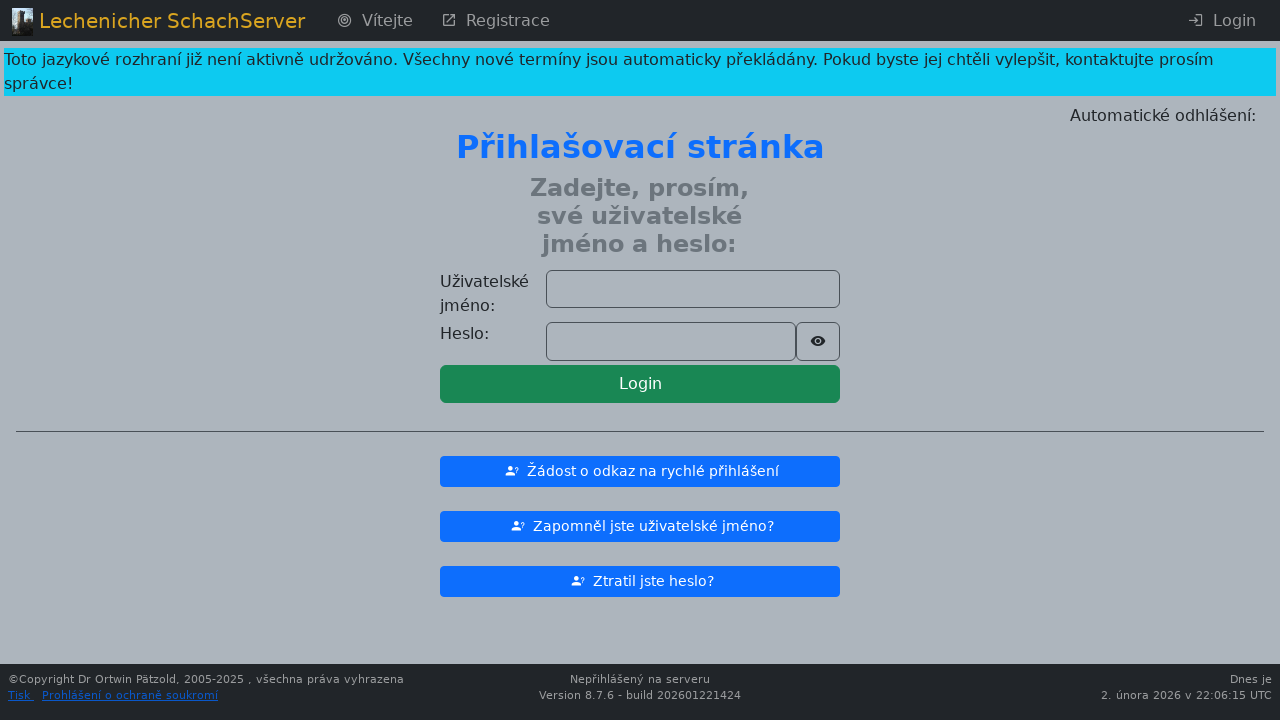

--- FILE ---
content_type: text/html; charset=UTF-8
request_url: https://lss.chess-server.net/cs/external/login
body_size: 6510
content:
<!DOCTYPE html>
<html lang="cs" data-bs-theme="standard">


    <head>
                    <meta http-equiv="Content-Type" content="text/html; charset=utf-8" />
            <meta name="description" content="Lechenicher SchachServer Chess server">
                        <meta name="viewport" content="width=device-width, initial-scale=1.0">
                <meta name="google-site-verification" content="VU-_BEQaJIF3znxVsNAYNoXbc4nTAfZOY-0CH7Z6vTM" />
                        <title>        Lechenicher SchachServer - přihlašovací stránku
    
</title>

        
            <link rel="stylesheet" href="/assets/styles/app-ZWtCqMM.css">
                                            
        
            <link rel="shortcut icon" href="/favicon.ico" />
    <link rel="apple-touch-icon" href="/apple-touch-icon.png">
                                
<link rel="stylesheet" href="/assets/styles/app-ZWtCqMM.css">
<link rel="stylesheet" href="/assets/vendor/@mdi/font/css/materialdesignicons-43jqcg4.css">
<link rel="stylesheet" href="/assets/vendor/flatpickr/dist/flatpickr.min-9WGATzr.css">
<link rel="stylesheet" href="/assets/vendor/bootstrap5-toggle/css/bootstrap5-toggle.min-olO6G4M.css">
<link rel="stylesheet" href="/assets/vendor/quill/dist/quill.snow-DYvVjm1.css">
<link rel="stylesheet" href="/assets/css/quill/dist/op_quill.snow-fWaTVLe.css">
<link rel="stylesheet" href="/assets/@symfony/ux-dropzone/style.min-rEPoTVe.css">
<link rel="stylesheet" href="/assets/vendor/quill2-emoji/dist/style-4u45qe4.css">
<script type="importmap" data-turbo-track="reload">
{
    "imports": {
        "app": "/assets/app-OKXME_s.js",
        "/assets/stimulus_bootstrap.js": "/assets/stimulus_bootstrap-HyjiHF_.js",
        "/assets/styles/app.css": "data:application/javascript,",
        "@mdi/font/css/materialdesignicons.css": "data:application/javascript,",
        "flatpickr/dist/flatpickr.min.css": "data:application/javascript,",
        "bootstrap5-toggle/css/bootstrap5-toggle.min.css": "data:application/javascript,",
        "bootstrap": "/assets/vendor/bootstrap/bootstrap.index-HgGqGv8.js",
        "/assets/stimulus-bootstrap.js": "/assets/stimulus-bootstrap-NQcLosT.js",
        "@popperjs/core": "/assets/vendor/@popperjs/core/core.index-QBO6pjP.js",
        "@symfony/stimulus-bundle": "/assets/@symfony/stimulus-bundle/loader-V1GtHuK.js",
        "myautocomplete": "/assets/@op/stimulus/myautocomplete-wP3TSIH.js",
        "pwvisibility": "/assets/@op/stimulus/pwvisibility-DJh6Ww8.js",
        "autogrow": "/assets/@op/stimulus/autogrow-XvnUitm.js",
        "stimulusmodal": "/assets/@op/stimulus/stimulusmodal-k_AI7vY.js",
        "copytoclip": "/assets/@op/stimulus/copytoclip-NomzmBx.js",
        "readmore": "/assets/@op/stimulus/readmore-BMdNRgs.js",
        "myflatpickr": "/assets/@op/stimulus/myflatpickr-eVu9-gI.js",
        "bstoggle": "/assets/@op/stimulus/bstoggle-vbkO4CH.js",
        "@chess/statistic/screensize": "/assets/@chess/statistic/screensize-SSwiZyP.js",
        "tippOfTheDay": "/assets/@op/stimulus/tippOfTheDay-OHW0wax.js",
        "selectallmessages": "/assets/@chess/kommunikation/selectallmessages-BTI7A2C.js",
        "timezone": "/assets/@op/stimulus/timezone-q6057Vc.js",
        "remainingTime": "/assets/@chess/common/src/remainingTime-xPysDKe.js",
        "schach": "/assets/@chess/common/src/schach-zOXq4Px.js",
        "@hotwired/stimulus": "/assets/vendor/@hotwired/stimulus/stimulus.index-S4zNcea.js",
        "/assets/@symfony/stimulus-bundle/controllers.js": "/assets/@symfony/stimulus-bundle/controllers-4YzuhTq.js",
        "stimulus-autocomplete": "/assets/vendor/stimulus-autocomplete/stimulus-autocomplete.index-wmMQVW_.js",
        "stimulus-password-visibility": "/assets/vendor/stimulus-password-visibility/stimulus-password-visibility.index-0Ksx_Fy.js",
        "regenerator-runtime": "/assets/vendor/regenerator-runtime/regenerator-runtime.index-nIjND2m.js",
        "stimulus-clipboard": "/assets/vendor/stimulus-clipboard/stimulus-clipboard.index-U5BGB2Z.js",
        "stimulus-flatpickr": "/assets/vendor/stimulus-flatpickr/stimulus-flatpickr.index-Bcryirp.js",
        "flatpickr/dist/l10n/de": "/assets/vendor/flatpickr/dist/l10n/de-p2u7DEP.js",
        "flatpickr/dist/l10n/fr": "/assets/vendor/flatpickr/dist/l10n/fr-VQV7stv.js",
        "flatpickr/dist/l10n/hu": "/assets/vendor/flatpickr/dist/l10n/hu-TKoihfK.js",
        "flatpickr/dist/l10n/pl": "/assets/vendor/flatpickr/dist/l10n/pl-fow5YuZ.js",
        "flatpickr/dist/l10n/ru": "/assets/vendor/flatpickr/dist/l10n/ru-YSRCSBq.js",
        "flatpickr/dist/l10n/nl": "/assets/vendor/flatpickr/dist/l10n/nl-_sz0qUy.js",
        "flatpickr/dist/l10n/pt": "/assets/vendor/flatpickr/dist/l10n/pt-QdEQIQT.js",
        "flatpickr/dist/l10n/it": "/assets/vendor/flatpickr/dist/l10n/it-cz8dB8H.js",
        "flatpickr/dist/l10n/es": "/assets/vendor/flatpickr/dist/l10n/es-tvBbLsU.js",
        "flatpickr/dist/l10n/cs": "/assets/vendor/flatpickr/dist/l10n/cs-ilSCFt6.js",
        "flatpickr/dist/l10n/bg": "/assets/vendor/flatpickr/dist/l10n/bg-1zT5307.js",
        "flatpickr/dist/l10n/hr": "/assets/vendor/flatpickr/dist/l10n/hr-HJYKCyb.js",
        "flatpickr/dist/l10n/fi": "/assets/vendor/flatpickr/dist/l10n/fi-ReAMeBN.js",
        "flatpickr/dist/l10n/da": "/assets/vendor/flatpickr/dist/l10n/da-ssVCV4h.js",
        "flatpickr/dist/l10n/sr": "/assets/vendor/flatpickr/dist/l10n/sr-k_0IhY2.js",
        "flatpickr/dist/l10n/tr": "/assets/vendor/flatpickr/dist/l10n/tr-RRocmD_.js",
        "flatpickr/dist/l10n/sk": "/assets/vendor/flatpickr/dist/l10n/sk-3agtWbj.js",
        "flatpickr/dist/l10n/sv": "/assets/vendor/flatpickr/dist/l10n/sv-Z_fJzQB.js",
        "flatpickr/dist/l10n/ro": "/assets/vendor/flatpickr/dist/l10n/ro-7CstNGM.js",
        "flatpickr/dist/l10n/no": "/assets/vendor/flatpickr/dist/l10n/no-bCE6H7r.js",
        "flatpickr/dist/l10n/et": "/assets/vendor/flatpickr/dist/l10n/et-HhDH4CZ.js",
        "flatpickr/dist/l10n/lt": "/assets/vendor/flatpickr/dist/l10n/lt-fM2AwTx.js",
        "flatpickr/dist/l10n/lv": "/assets/vendor/flatpickr/dist/l10n/lv-cPiZl3g.js",
        "flatpickr/dist/l10n/sl": "/assets/vendor/flatpickr/dist/l10n/sl-ea02Ogw.js",
        "flatpickr/dist/l10n/ja": "/assets/vendor/flatpickr/dist/l10n/ja-SFQsGKt.js",
        "flatpickr/dist/l10n/gr": "/assets/vendor/flatpickr/dist/l10n/gr-tPTqRr6.js",
        "flatpickr/dist/l10n/zh": "/assets/vendor/flatpickr/dist/l10n/zh-sBU1RtQ.js",
        "flatpickr/dist/l10n/hi": "/assets/vendor/flatpickr/dist/l10n/hi-yNWevMQ.js",
        "flatpickr/dist/l10n/th": "/assets/vendor/flatpickr/dist/l10n/th-mbtIUZe.js",
        "flatpickr/dist/l10n/uk": "/assets/vendor/flatpickr/dist/l10n/uk-cBPOPC-.js",
        "flatpickr/dist/l10n/id": "/assets/vendor/flatpickr/dist/l10n/id-VakkTDa.js",
        "flatpickr/dist/l10n/ar": "/assets/vendor/flatpickr/dist/l10n/ar-aISbK6-.js",
        "flatpickr/dist/l10n/fa": "/assets/vendor/flatpickr/dist/l10n/fa-vfyT4lA.js",
        "flatpickr/dist/l10n/he": "/assets/vendor/flatpickr/dist/l10n/he-W2fMvbe.js",
        "flatpickr/dist/l10n/default": "/assets/vendor/flatpickr/dist/l10n/default-4FOyCdJ.js",
        "bootstrap5-toggle/js/bootstrap5-toggle.ecmas": "/assets/vendor/bootstrap5-toggle/js/bootstrap5-toggle.ecmas-8j_OrJF.js",
        "/assets/@chess/common/js/newchess/chessboard/Definitions.js": "/assets/@chess/common/js/newchess/chessboard/Definitions-4eOshds.js",
        "/assets/@chess/common/js/newchess/chessgame/ChessGame.js": "/assets/@chess/common/js/newchess/chessgame/ChessGame-Ndhhjjx.js",
        "/assets/@chess/common/js/newchess/chessboard/Board.js": "/assets/@chess/common/js/newchess/chessboard/Board-WKeRy2a.js",
        "/assets/@chess/common/js/newchess/chessboard/FenHandling.js": "/assets/@chess/common/js/newchess/chessboard/FenHandling-bcJOMMh.js",
        "/assets/@chess/common/js/newchess/chessboard/DOMHandling.js": "/assets/@chess/common/js/newchess/chessboard/DOMHandling-7JYS8tL.js",
        "/assets/@chess/common/js/newchess/chessboard/MoveGenerator.js": "/assets/@chess/common/js/newchess/chessboard/MoveGenerator-pWl4hgr.js",
        "/assets/@chess/common/js/newchess/chessboard/ScreenActions.js": "/assets/@chess/common/js/newchess/chessboard/ScreenActions-4mva48t.js",
        "/assets/@chess/common/js/newchess/chessboard/Helpers.js": "/assets/@chess/common/js/newchess/chessboard/Helpers-EqzZlWL.js",
        "/assets/@chess/common/js/newchess/actions/Replay.js": "/assets/@chess/common/js/newchess/actions/Replay-nUs873P.js",
        "/assets/@chess/common/js/newchess/actions/gameHandling.js": "/assets/@chess/common/js/newchess/actions/gameHandling-HXamMHR.js",
        "/assets/@ehyiah/ux-quill/controller.js": "/assets/@ehyiah/ux-quill/controller-RBCKTd2.js",
        "quill/dist/quill.snow.css": "data:application/javascript,",
        "quill/dist/quill.bubble.css": "data:application/javascript,",
        "/assets/@symfony/ux-chartjs/controller.js": "/assets/@symfony/ux-chartjs/controller-K2Mf6fa.js",
        "/assets/@symfony/ux-dropzone/controller.js": "/assets/@symfony/ux-dropzone/controller-RhD696j.js",
        "/assets/@symfony/ux-dropzone/style.min.css": "data:application/javascript,",
        "/assets/@symfony/ux-turbo/turbo_controller.js": "/assets/@symfony/ux-turbo/turbo_controller-8wQNi2p.js",
        "/assets/controllers/hello_controller.js": "/assets/controllers/hello_controller-VYgvytJ.js",
        "flatpickr": "/assets/vendor/flatpickr/flatpickr.index-fUDFZd4.js",
        "/assets/@chess/common/js/newchess/chessboard/EventHandler.js": "/assets/@chess/common/js/newchess/chessboard/EventHandler-abwO6fI.js",
        "quill": "/assets/vendor/quill/quill.index-QQtvyJU.js",
        "/assets/@ehyiah/ux-quill/modules.js": "/assets/@ehyiah/ux-quill/modules-XLPJLbH.js",
        "/assets/@ehyiah/ux-quill/ui/toolbarCustomizer.js": "/assets/@ehyiah/ux-quill/ui/toolbarCustomizer-mxCfXia.js",
        "/assets/@ehyiah/ux-quill/upload-utils.js": "/assets/@ehyiah/ux-quill/upload-utils-0cwCUDJ.js",
        "/assets/@ehyiah/ux-quill/register-modules.js": "/assets/@ehyiah/ux-quill/register-modules-38kiF-E.js",
        "chart.js": "/assets/vendor/chart.js/chart.js.index-QJT6Y55.js",
        "@hotwired/turbo": "/assets/vendor/@hotwired/turbo/turbo.index-Zjv36gM.js",
        "parchment": "/assets/vendor/parchment/parchment.index-bcOBtoW.js",
        "quill-delta": "/assets/vendor/quill-delta/quill-delta.index-QMYXhEQ.js",
        "axios": "/assets/vendor/axios/axios.index-HAsGt_D.js",
        "/assets/@ehyiah/ux-quill/imageUploader.js": "/assets/@ehyiah/ux-quill/imageUploader-0dT1GgW.js",
        "quill2-emoji": "/assets/vendor/quill2-emoji/quill2-emoji.index-PJEQWOe.js",
        "quill2-emoji/dist/style.css": "data:application/javascript,",
        "quill-resize-image": "/assets/vendor/quill-resize-image/quill-resize-image.index-11hgWQf.js",
        "/assets/@ehyiah/ux-quill/modules/smartLinks.js": "/assets/@ehyiah/ux-quill/modules/smartLinks-asAvGiJ.js",
        "/assets/@ehyiah/ux-quill/modules/counterModule.js": "/assets/@ehyiah/ux-quill/modules/counterModule-Z5aQ_Nz.js",
        "fast-diff": "/assets/vendor/fast-diff/fast-diff.index-Tx4nipO.js",
        "lodash.clonedeep": "/assets/vendor/lodash.clonedeep/lodash.clonedeep.index-gK3ZDUn.js",
        "lodash.isequal": "/assets/vendor/lodash.isequal/lodash.isequal.index-iErKTzk.js",
        "/assets/@ehyiah/ux-quill/blots/image.js": "/assets/@ehyiah/ux-quill/blots/image-Ri6aFzs.js",
        "/assets/controllers/csrf_protection_controller.js": "/assets/controllers/csrf_protection_controller-6ynUAeX.js",
        "bootstrap/dist/css/bootstrap.min.css": "data:application/javascript,document.head.appendChild(Object.assign(document.createElement('link'),{rel:'stylesheet',href:'/assets/vendor/bootstrap/dist/css/bootstrap.min-z0zQt-h.css'}))",
        "stimulus": "/assets/vendor/stimulus/stimulus.index-N9ZOGy_.js",
        "@stimulus/core": "/assets/vendor/@stimulus/core/core.index-zKDlaXx.js",
        "@stimulus/mutation-observers": "/assets/vendor/@stimulus/mutation-observers/mutation-observers.index-Yx0bp-s.js",
        "@stimulus/multimap": "/assets/vendor/@stimulus/multimap/multimap.index-dUhD0Bd.js",
        "bootstrap5-toggle": "/assets/vendor/bootstrap5-toggle/bootstrap5-toggle.index-ssnZkB8.js",
        "@kurkle/color": "/assets/vendor/@kurkle/color/color.index-F0e7kqu.js",
        "jquery": "/assets/vendor/jquery/jquery.index-F_FRkG8.js",
        "@fontsource-variable/montserrat/index.min.css": "data:application/javascript,document.head.appendChild(Object.assign(document.createElement('link'),{rel:'stylesheet',href:'/assets/vendor/@fontsource-variable/montserrat/index.min-RqrU3cz.css'}))",
        "@fontsource-variable/antonio/index.min.css": "data:application/javascript,document.head.appendChild(Object.assign(document.createElement('link'),{rel:'stylesheet',href:'/assets/vendor/@fontsource-variable/antonio/index.min-SCl3Fdy.css'}))",
        "@fontsource-variable/caveat/index.min.css": "data:application/javascript,document.head.appendChild(Object.assign(document.createElement('link'),{rel:'stylesheet',href:'/assets/vendor/@fontsource-variable/caveat/index.min-5UsN-4G.css'}))",
        "lodash-es": "/assets/vendor/lodash-es/lodash-es.index-BAEpLOo.js",
        "eventemitter3": "/assets/vendor/eventemitter3/eventemitter3.index-aZ8G0VH.js"
    }
}
</script><script data-turbo-track="reload">
if (!HTMLScriptElement.supports || !HTMLScriptElement.supports('importmap')) (function () {
    const script = document.createElement('script');
    script.src = 'https://ga.jspm.io/npm:es-module-shims@1.10.0/dist/es-module-shims.js';
    script.setAttribute('crossorigin', 'anonymous');
    script.setAttribute('integrity', 'sha384-ie1x72Xck445i0j4SlNJ5W5iGeL3Dpa0zD48MZopgWsjNB/lt60SuG1iduZGNnJn');
    script.setAttribute('data-turbo-track', 'reload');
    document.head.appendChild(script);
})();
</script>
<link rel="modulepreload" href="/assets/app-OKXME_s.js">
<link rel="modulepreload" href="/assets/stimulus_bootstrap-HyjiHF_.js">
<link rel="modulepreload" href="/assets/vendor/bootstrap/bootstrap.index-HgGqGv8.js">
<link rel="modulepreload" href="/assets/stimulus-bootstrap-NQcLosT.js">
<link rel="modulepreload" href="/assets/vendor/@popperjs/core/core.index-QBO6pjP.js">
<link rel="modulepreload" href="/assets/@symfony/stimulus-bundle/loader-V1GtHuK.js">
<link rel="modulepreload" href="/assets/@op/stimulus/myautocomplete-wP3TSIH.js">
<link rel="modulepreload" href="/assets/@op/stimulus/pwvisibility-DJh6Ww8.js">
<link rel="modulepreload" href="/assets/@op/stimulus/autogrow-XvnUitm.js">
<link rel="modulepreload" href="/assets/@op/stimulus/stimulusmodal-k_AI7vY.js">
<link rel="modulepreload" href="/assets/@op/stimulus/copytoclip-NomzmBx.js">
<link rel="modulepreload" href="/assets/@op/stimulus/readmore-BMdNRgs.js">
<link rel="modulepreload" href="/assets/@op/stimulus/myflatpickr-eVu9-gI.js">
<link rel="modulepreload" href="/assets/@op/stimulus/bstoggle-vbkO4CH.js">
<link rel="modulepreload" href="/assets/@chess/statistic/screensize-SSwiZyP.js">
<link rel="modulepreload" href="/assets/@op/stimulus/tippOfTheDay-OHW0wax.js">
<link rel="modulepreload" href="/assets/@chess/kommunikation/selectallmessages-BTI7A2C.js">
<link rel="modulepreload" href="/assets/@op/stimulus/timezone-q6057Vc.js">
<link rel="modulepreload" href="/assets/@chess/common/src/remainingTime-xPysDKe.js">
<link rel="modulepreload" href="/assets/@chess/common/src/schach-zOXq4Px.js">
<link rel="modulepreload" href="/assets/vendor/@hotwired/stimulus/stimulus.index-S4zNcea.js">
<link rel="modulepreload" href="/assets/@symfony/stimulus-bundle/controllers-4YzuhTq.js">
<link rel="modulepreload" href="/assets/vendor/stimulus-autocomplete/stimulus-autocomplete.index-wmMQVW_.js">
<link rel="modulepreload" href="/assets/vendor/stimulus-password-visibility/stimulus-password-visibility.index-0Ksx_Fy.js">
<link rel="modulepreload" href="/assets/vendor/regenerator-runtime/regenerator-runtime.index-nIjND2m.js">
<link rel="modulepreload" href="/assets/vendor/stimulus-clipboard/stimulus-clipboard.index-U5BGB2Z.js">
<link rel="modulepreload" href="/assets/vendor/stimulus-flatpickr/stimulus-flatpickr.index-Bcryirp.js">
<link rel="modulepreload" href="/assets/vendor/flatpickr/dist/l10n/de-p2u7DEP.js">
<link rel="modulepreload" href="/assets/vendor/flatpickr/dist/l10n/fr-VQV7stv.js">
<link rel="modulepreload" href="/assets/vendor/flatpickr/dist/l10n/hu-TKoihfK.js">
<link rel="modulepreload" href="/assets/vendor/flatpickr/dist/l10n/pl-fow5YuZ.js">
<link rel="modulepreload" href="/assets/vendor/flatpickr/dist/l10n/ru-YSRCSBq.js">
<link rel="modulepreload" href="/assets/vendor/flatpickr/dist/l10n/nl-_sz0qUy.js">
<link rel="modulepreload" href="/assets/vendor/flatpickr/dist/l10n/pt-QdEQIQT.js">
<link rel="modulepreload" href="/assets/vendor/flatpickr/dist/l10n/it-cz8dB8H.js">
<link rel="modulepreload" href="/assets/vendor/flatpickr/dist/l10n/es-tvBbLsU.js">
<link rel="modulepreload" href="/assets/vendor/flatpickr/dist/l10n/cs-ilSCFt6.js">
<link rel="modulepreload" href="/assets/vendor/flatpickr/dist/l10n/bg-1zT5307.js">
<link rel="modulepreload" href="/assets/vendor/flatpickr/dist/l10n/hr-HJYKCyb.js">
<link rel="modulepreload" href="/assets/vendor/flatpickr/dist/l10n/fi-ReAMeBN.js">
<link rel="modulepreload" href="/assets/vendor/flatpickr/dist/l10n/da-ssVCV4h.js">
<link rel="modulepreload" href="/assets/vendor/flatpickr/dist/l10n/sr-k_0IhY2.js">
<link rel="modulepreload" href="/assets/vendor/flatpickr/dist/l10n/tr-RRocmD_.js">
<link rel="modulepreload" href="/assets/vendor/flatpickr/dist/l10n/sk-3agtWbj.js">
<link rel="modulepreload" href="/assets/vendor/flatpickr/dist/l10n/sv-Z_fJzQB.js">
<link rel="modulepreload" href="/assets/vendor/flatpickr/dist/l10n/ro-7CstNGM.js">
<link rel="modulepreload" href="/assets/vendor/flatpickr/dist/l10n/no-bCE6H7r.js">
<link rel="modulepreload" href="/assets/vendor/flatpickr/dist/l10n/et-HhDH4CZ.js">
<link rel="modulepreload" href="/assets/vendor/flatpickr/dist/l10n/lt-fM2AwTx.js">
<link rel="modulepreload" href="/assets/vendor/flatpickr/dist/l10n/lv-cPiZl3g.js">
<link rel="modulepreload" href="/assets/vendor/flatpickr/dist/l10n/sl-ea02Ogw.js">
<link rel="modulepreload" href="/assets/vendor/flatpickr/dist/l10n/ja-SFQsGKt.js">
<link rel="modulepreload" href="/assets/vendor/flatpickr/dist/l10n/gr-tPTqRr6.js">
<link rel="modulepreload" href="/assets/vendor/flatpickr/dist/l10n/zh-sBU1RtQ.js">
<link rel="modulepreload" href="/assets/vendor/flatpickr/dist/l10n/hi-yNWevMQ.js">
<link rel="modulepreload" href="/assets/vendor/flatpickr/dist/l10n/th-mbtIUZe.js">
<link rel="modulepreload" href="/assets/vendor/flatpickr/dist/l10n/uk-cBPOPC-.js">
<link rel="modulepreload" href="/assets/vendor/flatpickr/dist/l10n/id-VakkTDa.js">
<link rel="modulepreload" href="/assets/vendor/flatpickr/dist/l10n/ar-aISbK6-.js">
<link rel="modulepreload" href="/assets/vendor/flatpickr/dist/l10n/fa-vfyT4lA.js">
<link rel="modulepreload" href="/assets/vendor/flatpickr/dist/l10n/he-W2fMvbe.js">
<link rel="modulepreload" href="/assets/vendor/flatpickr/dist/l10n/default-4FOyCdJ.js">
<link rel="modulepreload" href="/assets/vendor/bootstrap5-toggle/js/bootstrap5-toggle.ecmas-8j_OrJF.js">
<link rel="modulepreload" href="/assets/@chess/common/js/newchess/chessboard/Definitions-4eOshds.js">
<link rel="modulepreload" href="/assets/@chess/common/js/newchess/chessgame/ChessGame-Ndhhjjx.js">
<link rel="modulepreload" href="/assets/@chess/common/js/newchess/chessboard/Board-WKeRy2a.js">
<link rel="modulepreload" href="/assets/@chess/common/js/newchess/chessboard/FenHandling-bcJOMMh.js">
<link rel="modulepreload" href="/assets/@chess/common/js/newchess/chessboard/DOMHandling-7JYS8tL.js">
<link rel="modulepreload" href="/assets/@chess/common/js/newchess/chessboard/MoveGenerator-pWl4hgr.js">
<link rel="modulepreload" href="/assets/@chess/common/js/newchess/chessboard/ScreenActions-4mva48t.js">
<link rel="modulepreload" href="/assets/@chess/common/js/newchess/chessboard/Helpers-EqzZlWL.js">
<link rel="modulepreload" href="/assets/@chess/common/js/newchess/actions/Replay-nUs873P.js">
<link rel="modulepreload" href="/assets/@chess/common/js/newchess/actions/gameHandling-HXamMHR.js">
<link rel="modulepreload" href="/assets/@ehyiah/ux-quill/controller-RBCKTd2.js">
<link rel="modulepreload" href="/assets/@symfony/ux-chartjs/controller-K2Mf6fa.js">
<link rel="modulepreload" href="/assets/@symfony/ux-dropzone/controller-RhD696j.js">
<link rel="modulepreload" href="/assets/@symfony/ux-turbo/turbo_controller-8wQNi2p.js">
<link rel="modulepreload" href="/assets/controllers/hello_controller-VYgvytJ.js">
<link rel="modulepreload" href="/assets/vendor/flatpickr/flatpickr.index-fUDFZd4.js">
<link rel="modulepreload" href="/assets/@chess/common/js/newchess/chessboard/EventHandler-abwO6fI.js">
<link rel="modulepreload" href="/assets/vendor/quill/quill.index-QQtvyJU.js">
<link rel="modulepreload" href="/assets/@ehyiah/ux-quill/modules-XLPJLbH.js">
<link rel="modulepreload" href="/assets/@ehyiah/ux-quill/ui/toolbarCustomizer-mxCfXia.js">
<link rel="modulepreload" href="/assets/@ehyiah/ux-quill/upload-utils-0cwCUDJ.js">
<link rel="modulepreload" href="/assets/@ehyiah/ux-quill/register-modules-38kiF-E.js">
<link rel="modulepreload" href="/assets/vendor/chart.js/chart.js.index-QJT6Y55.js">
<link rel="modulepreload" href="/assets/vendor/@hotwired/turbo/turbo.index-Zjv36gM.js">
<link rel="modulepreload" href="/assets/vendor/parchment/parchment.index-bcOBtoW.js">
<link rel="modulepreload" href="/assets/vendor/quill-delta/quill-delta.index-QMYXhEQ.js">
<link rel="modulepreload" href="/assets/vendor/axios/axios.index-HAsGt_D.js">
<link rel="modulepreload" href="/assets/@ehyiah/ux-quill/imageUploader-0dT1GgW.js">
<link rel="modulepreload" href="/assets/vendor/quill2-emoji/quill2-emoji.index-PJEQWOe.js">
<link rel="modulepreload" href="/assets/vendor/quill-resize-image/quill-resize-image.index-11hgWQf.js">
<link rel="modulepreload" href="/assets/@ehyiah/ux-quill/modules/smartLinks-asAvGiJ.js">
<link rel="modulepreload" href="/assets/@ehyiah/ux-quill/modules/counterModule-Z5aQ_Nz.js">
<link rel="modulepreload" href="/assets/vendor/fast-diff/fast-diff.index-Tx4nipO.js">
<link rel="modulepreload" href="/assets/vendor/lodash.clonedeep/lodash.clonedeep.index-gK3ZDUn.js">
<link rel="modulepreload" href="/assets/vendor/lodash.isequal/lodash.isequal.index-iErKTzk.js">
<link rel="modulepreload" href="/assets/@ehyiah/ux-quill/blots/image-Ri6aFzs.js">
<script type="module" data-turbo-track="reload">import 'app';</script>
        
                        <div class="row"
                 data-controller="timezone"
                    data-timezone-pathurl-value = "/cs/update-session"
            ></div>
                
    </head>

            <body data-spy="scroll" class="pt-0  pb-5"
           data-turbo="false"    >

    <header class="pt-5">
                <nav class="navbar navbar-expand-lg fixed-top py-0" data-bs-theme="standard">
        <div class="container-fluid">
                <a class="navbar-brand" style="" >
        <img class="img navbar-brand-image d-inline-block align-top " src="/assets/images/castle-p_8dHuw.jpg" alt="Castle Lechenich">
                    <span class="" style="font-size:100%;color: goldenrod">Lechenicher SchachServer</span>
            </a>
                            <button class="navbar-toggler" type="button" data-bs-toggle="collapse" data-bs-target="#mainmenu"
        aria-controls="navbarTogglerDemo01" aria-expanded="false" aria-label="Toggle navigation">
    <span class="navbar-toggler-icon"></span>
</button>

                <div class="collapse navbar-collapse" id="mainmenu">
                                                                            <ul class="navbar-nav">
                <li class="nav-item" >
<a href="/cs/" class="nav-link  mx-1   "
    data-target="#"
>
    <span>                <i
                                        class="mdi mdi-bullseye px-0 my-0 mx-1"
                                        style="font-size:100%"
                                ></i>
                    
</span>
        <span>Vítejte</span>
    
</a>
</li>
                            <li class="nav-item" >
<a href="/cs/external/registration" class="nav-link  mx-1   "
    data-target="#"
>
    <span>                <i
                                        class="mdi mdi-open-in-new px-0 my-0 mx-1"
                                        style="font-size:100%"
                                ></i>
                    
</span>
        <span>Registrace</span>
    
</a>
</li>
                                        </ul>
                                            
                                            <ul class="navbar-nav ms-auto">
                                                                                                                                            
                                                                                                                            <li class="nav-item" >
<a href="/cs/external/login" class="nav-link  mx-1   "
    data-target="#"
>
    <span>                <i
                                        class="mdi mdi-login px-0 my-0 mx-1"
                                        style="font-size:100%"
                                ></i>
                    
</span>
        <span>Login</span>
    
</a>
</li>
                                                                                    </ul>
                                    </div>
                    </div>
    </nav>
        </header>
    <div class="container-fluid px-3 justify-content-center">
            <div class="row mt-n2 mb-2">
    <div class="col-12 bg-info">
        <div class="row justify-content-start">
            Toto jazykové rozhraní již není aktivně udržováno. Všechny nové termíny jsou automaticky překládány. Pokud byste jej chtěli vylepšit, kontaktujte prosím správce!
        </div>
    </div>
</div>
                    <div class="row justify-content-end pt-0 pr-2">
                                                                    <div class="col-3 text-end"
                        data-controller="remainingtime"
                     data-remainingtime-starttime-value=60
                >Automatické odhlášení: <span id="rest_timer"></span>
                </div>
            </div>

                                                    <div class="row justify-content-center px-3 my-0 pb-0">
        <h2 class="d-none d-sm-block">
        Přihlašovací stránka 
    </h2>
    <h3 class="d-block d-sm-none" style="font-size:120%;">
        Přihlašovací stránka 
    </h3>
            </div>


            <div class="row py-0 px-3">
            </div>
                <div class="row justify-content-center">
    <div class="col-4">
                                        <div class="row justify-content-center px-3 my-0 pb-0">
                    <h4 class="d-none d-sm-block col-8">
                Zadejte, prosím, své uživatelské jméno a heslo: 
            </h4>
            <p class="d-block d-sm-none text-secondary" style="font-size:100%;font-weight:bold">
                Zadejte, prosím, své uživatelské jméno a heslo: 
            </p>
        </div>


    </div>
</div>

            
    
        <div class="row justify-content-center">
    <div class="col-6">

        <form action="/cs/external/login" method="post">
            <div class="row justify-content-center my-1">
                <div class="col-2">
                    <label for="username">Uživatelské jméno:</label>
                </div>
                <div class="col-6">
                    <input type="text"
                           class="form-control"
                           id="username" name="_username"
                           value="">
                </div>

            </div>
            <div class="row my-1 justify-content-center">
                <div class="col-2">
                    <label for="password">Heslo:</label>
                </div>
                <div class="btn-group col-6" data-controller="pwvisibility" >

                    <input type="password"
                           class="form-control w-85"
                           id="password" name="_password"
                           value=""
                           data-pwvisibility-target="input"
                    />

                    <button type="button" class="w-15 form-control mdi mdi-eye" data-action="click->pwvisibility#toggle" >
                    </button>
                </div>
            </div>
            <div>
                <input type="hidden" class="form-control" id="_screensize" />
                <input type="hidden" class="form-control" id="_timezone" />
                <input type="hidden" name="_secure_chess_server" value="c04.Qvk_zvmZgPAz8nKZhPEaj2aqkfklHa6PA5J6Gr-vVc4.CcpdhImqsMNC3wT_3aho5Tefw58ccuG5YaRIWNv_G7shkg25l_vVxwWmBQ">
            </div>
            <div class="row my-1 justify-content-center">
                <div class="col-8">
                    <button type="submit" class="btn btn-success w-100">Login</button>
                </div>
            </div>


        </form>
    </div>
</div>
    <div class="col"><br /></div>

    <div class="col mt-0 border-top "></div>

    <div class="col"><br /></div>


    <div class="row justify-content-center">
        <div class="col-4">
            

    <a href="/cs/external/login_link_request" role="button"
           type="button"                class="btn btn-primary btn-sm  btn-block 
    py-1
    mb-0


             py-1          mb-0     "

    style = ""

>
                        <i
                                        class="mdi mdi-account-question px-0 my-0 mx-1"
                                        style="font-size:100%"
                                        data-bs-toggle="tooltip"
                        data-bs-title="Žádost o odkaz na rychlé přihlášení"
                        data-bs-placement="left"
                                ></i>
                    

                    <span>Žádost o odkaz na rychlé přihlášení</span>
            </a>

        </div>
    </div>
        <div class="col"><br /></div>

<div class="row justify-content-center">
    <div class="col-4">
        

    <a href="/cs/external/retrieveUser" role="button"
           type="button"                class="btn btn-primary btn-sm  btn-block 
    py-1
    mb-0


             py-1          mb-0     "

    style = ""

>
                        <i
                                        class="mdi mdi-account-question px-0 my-0 mx-1"
                                        style="font-size:100%"
                                        data-bs-toggle="tooltip"
                        data-bs-title="Zapomněl jste uživatelské jméno?"
                        data-bs-placement="left"
                                ></i>
                    

                    <span>Zapomněl jste uživatelské jméno?</span>
            </a>

    </div>
</div>
    <div class="col"><br /></div>

<div class="row justify-content-center">
    <div class="col-4">
        

    <a href="/cs/external/requestPassword" role="button"
           type="button"                class="btn btn-primary btn-sm  btn-block 
    py-1
    mb-0


             py-1          mb-0     "

    style = ""

>
                        <i
                                        class="mdi mdi-account-question px-0 my-0 mx-1"
                                        style="font-size:100%"
                                        data-bs-toggle="tooltip"
                        data-bs-title="Ztratil jste heslo?"
                        data-bs-placement="left"
                                ></i>
                    

                    <span>Ztratil jste heslo?</span>
            </a>

    </div>
</div>
    <div class="col"><br /></div>


                    </div>
    <div class="mt-5">
            
<footer class="text-center cs-footer mt-5 fixed-bottom ">
            <section class="">
            <div class="row px-2 pb-3 pt-2" style="font-size:70%">
                <div class="col-4 text-start">
                    <div>
                        &copy;Copyright Dr Ortwin Pätzold,  2005-2025 , všechna práva vyhrazena                    </div>
                    <div>
                        <span>
                            <a href="/cs/external/impressum" style=""
   >
            Tisk
    </a>
                        </span>
                        <span class="ml-2">
                        <a href="/cs/external/datenschutz" style=""
   >
            Prohlášení o ochraně soukromí
    </a>
                        </span>
                    </div>
                </div>
                <div class="col-4 text-center">
                                            Nepřihlášený na serveru
                                        <br/>
Version 8.7.6 - build 202601221424


                </div>
                <div class="col-4 text-end">
                    Dnes je                    <br />
                    2. února 2026 v 22:06:15 UTC
                </div>
            </div>
        </section>
        </footer>


    </div>

                </body>

</html>



--- FILE ---
content_type: text/javascript
request_url: https://lss.chess-server.net/assets/vendor/flatpickr/dist/l10n/hr-HJYKCyb.js
body_size: 421
content:
/**
 * Bundled by jsDelivr using Rollup v2.79.2 and Terser v5.39.0.
 * Original file: /npm/flatpickr@4.6.13/dist/l10n/hr.js
 *
 * Do NOT use SRI with dynamically generated files! More information: https://www.jsdelivr.com/using-sri-with-dynamic-files
 */
"undefined"!=typeof globalThis?globalThis:"undefined"!=typeof window?window:"undefined"!=typeof global?global:"undefined"!=typeof self&&self;var e={exports:{}};!function(e){var a="undefined"!=typeof window&&void 0!==window.flatpickr?window.flatpickr:{l10ns:{}},o={firstDayOfWeek:1,weekdays:{shorthand:["Ned","Pon","Uto","Sri","Čet","Pet","Sub"],longhand:["Nedjelja","Ponedjeljak","Utorak","Srijeda","Četvrtak","Petak","Subota"]},months:{shorthand:["Sij","Velj","Ožu","Tra","Svi","Lip","Srp","Kol","Ruj","Lis","Stu","Pro"],longhand:["Siječanj","Veljača","Ožujak","Travanj","Svibanj","Lipanj","Srpanj","Kolovoz","Rujan","Listopad","Studeni","Prosinac"]},time_24hr:!0};a.l10ns.hr=o;var n=a.l10ns;e.Croatian=o,e.default=n,Object.defineProperty(e,"__esModule",{value:!0})}(e.exports);var a=e.exports,o=e.exports.Croatian,n=e.exports.__esModule;export{o as Croatian,n as __esModule,a as default};
